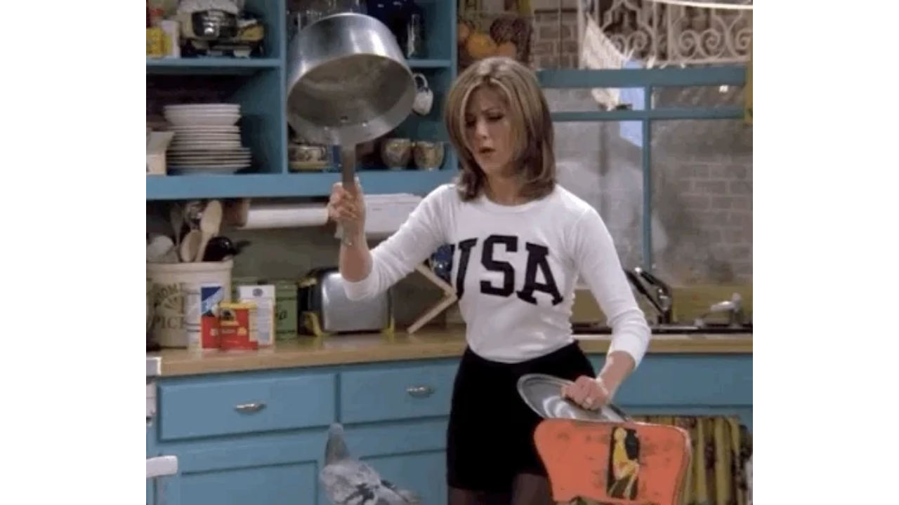

--- FILE ---
content_type: text/html
request_url: https://giphy.com/embed/M9OdWVg3mCrGSqw5qU
body_size: 2666
content:

<!DOCTYPE html>
<html>
    <head>
        <meta charset="utf-8" />
        <title>Season 2 Lol GIF - Find &amp; Share on GIPHY</title>
        
            <link rel="canonical" href="https://giphy.com/gifs/Friends-season-2-episode-4-the-one-with-phoebes-husband-M9OdWVg3mCrGSqw5qU" />
        
        <meta name="description" content="Discover &amp; share this Friends GIF with everyone you know. GIPHY is how you search, share, discover, and create GIFs." />
        <meta name="author" content="GIPHY" />
        <meta name="keywords" content="Animated GIFs, GIFs, Giphy" />
        <meta name="alexaVerifyID" content="HMyPJIK-pLEheM5ACWFf6xvnA2U" />
        <meta name="viewport" content="width=device-width, initial-scale=1" />
        <meta name="robots" content="noindex, noimageindex, noai, noimageai" />
        <meta property="og:url" content="https://media3.giphy.com/media/v1.Y2lkPWRkYTI0ZDUwYTFicHgzc2NnZWE1aG85eXhwdW9scG5kNjR3OG1tM2t5dWFsZ29zdCZlcD12MV9pbnRlcm5hbF9naWZfYnlfaWQmY3Q9Zw/M9OdWVg3mCrGSqw5qU/giphy.gif" />
        <meta property="og:title" content="Season 2 Lol GIF - Find &amp; Share on GIPHY" />
        <meta property="og:description" content="Discover &amp; share this Friends GIF with everyone you know. GIPHY is how you search, share, discover, and create GIFs." />
        <meta property="og:type" content="video.other" />
        <meta property="og:image" content="https://media3.giphy.com/media/v1.Y2lkPWRkYTI0ZDUwYTFicHgzc2NnZWE1aG85eXhwdW9scG5kNjR3OG1tM2t5dWFsZ29zdCZlcD12MV9pbnRlcm5hbF9naWZfYnlfaWQmY3Q9Zw/M9OdWVg3mCrGSqw5qU/200.gif" />
        <meta property="og:site_name" content="GIPHY" />
        <meta property="fb:app_id" content="406655189415060" />
        <meta name="twitter:card" value="player" />
        <meta name="twitter:title" value="Season 2 Lol GIF - Find &amp; Share on GIPHY" />
        <meta name="twitter:description" value="Discover &amp; share this Friends GIF with everyone you know. GIPHY is how you search, share, discover, and create GIFs." />
        <meta name="twitter:image" value="https://media3.giphy.com/media/v1.Y2lkPWRkYTI0ZDUwYTFicHgzc2NnZWE1aG85eXhwdW9scG5kNjR3OG1tM2t5dWFsZ29zdCZlcD12MV9pbnRlcm5hbF9naWZfYnlfaWQmY3Q9Zw/M9OdWVg3mCrGSqw5qU/giphy_s.gif" />
        <meta name="twitter:site" value="@giphy" />
        <style type="text/css">
            html,
            body {
                height: 100%;
            }

            body {
                margin: 0;
                padding: 0;
            }

            .embed {
                background: no-repeat url('https://media3.giphy.com/media/v1.Y2lkPWRkYTI0ZDUwYTFicHgzc2NnZWE1aG85eXhwdW9scG5kNjR3OG1tM2t5dWFsZ29zdCZlcD12MV9pbnRlcm5hbF9naWZfYnlfaWQmY3Q9Zw/M9OdWVg3mCrGSqw5qU/200w_s.gif') center center;
                background-size: contain;
                height: 100%;
                width: 100%;
            }
        </style>
    </head>
    <!-- Google Tag Manager -->
    <script>
        ;(function (w, d, s, l, i) {
            w[l] = w[l] || []
            w[l].push({ 'gtm.start': new Date().getTime(), event: 'gtm.js' })
            var f = d.getElementsByTagName(s)[0],
                j = d.createElement(s),
                dl = l != 'dataLayer' ? '&l=' + l : ''
            j.async = true
            j.src = 'https://www.googletagmanager.com/gtm.js?id=' + i + dl
            f.parentNode.insertBefore(j, f)
        })(window, document, 'script', 'dataLayer', 'GTM-WJSSCWX')
    </script>
    <!-- End Google Tag Manager -->

    <script async src="https://www.googletagmanager.com/gtag/js?id=G-VNYPEBL4PG"></script>

    <body>
        <!-- Google Tag Manager (noscript) -->
        <noscript
            ><iframe
                src="https://www.googletagmanager.com/ns.html?id=GTM-WJSSCWX"
                height="0"
                width="0"
                style="display: none; visibility: hidden"
            ></iframe
        ></noscript>
        <!-- End Google Tag Manager (noscript) -->

        <div class="embed"></div>
        <script>
            window.GIPHY_FE_EMBED_KEY = 'eDs1NYmCVgdHvI1x0nitWd5ClhDWMpRE'
            window.GIPHY_API_URL = 'https://api.giphy.com/v1/'
            window.GIPHY_PINGBACK_URL = 'https://pingback.giphy.com'
        </script>
        <script src="/static/dist/runtime.a9eab25a.bundle.js"></script> <script src="/static/dist/gifEmbed.80980e8d.bundle.js"></script>
        <script>
            var Giphy = Giphy || {};
            if (Giphy.renderGifEmbed) {
                Giphy.renderGifEmbed(document.querySelector('.embed'), {
                    gif: {"id": "M9OdWVg3mCrGSqw5qU", "title": "Season 2 Lol GIF", "images": {"looping": {"mp4": "https://media3.giphy.com/media/v1.Y2lkPWRkYTI0ZDUwYTFicHgzc2NnZWE1aG85eXhwdW9scG5kNjR3OG1tM2t5dWFsZ29zdCZlcD12MV9pbnRlcm5hbF9naWZfYnlfaWQmY3Q9Zw/M9OdWVg3mCrGSqw5qU/giphy-loop.mp4", "mp4_size": 3359433}, "source": {"url": "https://media3.giphy.com/media/v1.Y2lkPWRkYTI0ZDUwYTFicHgzc2NnZWE1aG85eXhwdW9scG5kNjR3OG1tM2t5dWFsZ29zdCZlcD12MV9pbnRlcm5hbF9naWZfYnlfaWQmY3Q9Zw/M9OdWVg3mCrGSqw5qU/source.gif", "width": 480, "height": 400, "size": 4377501}, "downsized": {"url": "https://media3.giphy.com/media/v1.Y2lkPWRkYTI0ZDUwYTFicHgzc2NnZWE1aG85eXhwdW9scG5kNjR3OG1tM2t5dWFsZ29zdCZlcD12MV9pbnRlcm5hbF9naWZfYnlfaWQmY3Q9Zw/M9OdWVg3mCrGSqw5qU/giphy-downsized.gif", "width": 384, "height": 320, "size": 1745071}, "downsized_large": {"url": "https://media3.giphy.com/media/v1.Y2lkPWRkYTI0ZDUwYTFicHgzc2NnZWE1aG85eXhwdW9scG5kNjR3OG1tM2t5dWFsZ29zdCZlcD12MV9pbnRlcm5hbF9naWZfYnlfaWQmY3Q9Zw/M9OdWVg3mCrGSqw5qU/giphy.gif", "width": 480, "height": 400, "size": 3801604}, "downsized_medium": {"url": "https://media3.giphy.com/media/v1.Y2lkPWRkYTI0ZDUwYTFicHgzc2NnZWE1aG85eXhwdW9scG5kNjR3OG1tM2t5dWFsZ29zdCZlcD12MV9pbnRlcm5hbF9naWZfYnlfaWQmY3Q9Zw/M9OdWVg3mCrGSqw5qU/giphy.gif", "width": 480, "height": 400, "size": 3801604}, "downsized_small": {"width": 268, "height": 224, "mp4": "https://media3.giphy.com/media/v1.Y2lkPWRkYTI0ZDUwYTFicHgzc2NnZWE1aG85eXhwdW9scG5kNjR3OG1tM2t5dWFsZ29zdCZlcD12MV9pbnRlcm5hbF9naWZfYnlfaWQmY3Q9Zw/M9OdWVg3mCrGSqw5qU/giphy-downsized-small.mp4", "mp4_size": 97432}, "downsized_still": {"url": "https://media3.giphy.com/media/v1.Y2lkPWRkYTI0ZDUwYTFicHgzc2NnZWE1aG85eXhwdW9scG5kNjR3OG1tM2t5dWFsZ29zdCZlcD12MV9pbnRlcm5hbF9naWZfYnlfaWQmY3Q9Zw/M9OdWVg3mCrGSqw5qU/giphy-downsized_s.gif", "width": 384, "height": 320, "size": 44817}, "fixed_height": {"url": "https://media3.giphy.com/media/v1.Y2lkPWRkYTI0ZDUwYTFicHgzc2NnZWE1aG85eXhwdW9scG5kNjR3OG1tM2t5dWFsZ29zdCZlcD12MV9pbnRlcm5hbF9naWZfYnlfaWQmY3Q9Zw/M9OdWVg3mCrGSqw5qU/200.gif", "width": 240, "height": 200, "size": 925496, "mp4": "https://media3.giphy.com/media/v1.Y2lkPWRkYTI0ZDUwYTFicHgzc2NnZWE1aG85eXhwdW9scG5kNjR3OG1tM2t5dWFsZ29zdCZlcD12MV9pbnRlcm5hbF9naWZfYnlfaWQmY3Q9Zw/M9OdWVg3mCrGSqw5qU/200.mp4", "mp4_size": 172144, "webp": "https://media3.giphy.com/media/v1.Y2lkPWRkYTI0ZDUwYTFicHgzc2NnZWE1aG85eXhwdW9scG5kNjR3OG1tM2t5dWFsZ29zdCZlcD12MV9pbnRlcm5hbF9naWZfYnlfaWQmY3Q9Zw/M9OdWVg3mCrGSqw5qU/200.webp", "webp_size": 443224}, "fixed_height_downsampled": {"url": "https://media3.giphy.com/media/v1.Y2lkPWRkYTI0ZDUwYTFicHgzc2NnZWE1aG85eXhwdW9scG5kNjR3OG1tM2t5dWFsZ29zdCZlcD12MV9pbnRlcm5hbF9naWZfYnlfaWQmY3Q9Zw/M9OdWVg3mCrGSqw5qU/200_d.gif", "width": 240, "height": 200, "size": 150796, "webp": "https://media3.giphy.com/media/v1.Y2lkPWRkYTI0ZDUwYTFicHgzc2NnZWE1aG85eXhwdW9scG5kNjR3OG1tM2t5dWFsZ29zdCZlcD12MV9pbnRlcm5hbF9naWZfYnlfaWQmY3Q9Zw/M9OdWVg3mCrGSqw5qU/200_d.webp", "webp_size": 86196}, "fixed_height_small": {"url": "https://media3.giphy.com/media/v1.Y2lkPWRkYTI0ZDUwYTFicHgzc2NnZWE1aG85eXhwdW9scG5kNjR3OG1tM2t5dWFsZ29zdCZlcD12MV9pbnRlcm5hbF9naWZfYnlfaWQmY3Q9Zw/M9OdWVg3mCrGSqw5qU/100.gif", "width": 120, "height": 100, "size": 310645, "mp4": "https://media3.giphy.com/media/v1.Y2lkPWRkYTI0ZDUwYTFicHgzc2NnZWE1aG85eXhwdW9scG5kNjR3OG1tM2t5dWFsZ29zdCZlcD12MV9pbnRlcm5hbF9naWZfYnlfaWQmY3Q9Zw/M9OdWVg3mCrGSqw5qU/100.mp4", "mp4_size": 70406, "webp": "https://media3.giphy.com/media/v1.Y2lkPWRkYTI0ZDUwYTFicHgzc2NnZWE1aG85eXhwdW9scG5kNjR3OG1tM2t5dWFsZ29zdCZlcD12MV9pbnRlcm5hbF9naWZfYnlfaWQmY3Q9Zw/M9OdWVg3mCrGSqw5qU/100.webp", "webp_size": 173674}, "fixed_height_small_still": {"url": "https://media3.giphy.com/media/v1.Y2lkPWRkYTI0ZDUwYTFicHgzc2NnZWE1aG85eXhwdW9scG5kNjR3OG1tM2t5dWFsZ29zdCZlcD12MV9pbnRlcm5hbF9naWZfYnlfaWQmY3Q9Zw/M9OdWVg3mCrGSqw5qU/100_s.gif", "width": 120, "height": 100, "size": 8977}, "fixed_height_still": {"url": "https://media3.giphy.com/media/v1.Y2lkPWRkYTI0ZDUwYTFicHgzc2NnZWE1aG85eXhwdW9scG5kNjR3OG1tM2t5dWFsZ29zdCZlcD12MV9pbnRlcm5hbF9naWZfYnlfaWQmY3Q9Zw/M9OdWVg3mCrGSqw5qU/200_s.gif", "width": 240, "height": 200, "size": 24871}, "fixed_width": {"url": "https://media3.giphy.com/media/v1.Y2lkPWRkYTI0ZDUwYTFicHgzc2NnZWE1aG85eXhwdW9scG5kNjR3OG1tM2t5dWFsZ29zdCZlcD12MV9pbnRlcm5hbF9naWZfYnlfaWQmY3Q9Zw/M9OdWVg3mCrGSqw5qU/200w.gif", "width": 200, "height": 167, "size": 687265, "mp4": "https://media3.giphy.com/media/v1.Y2lkPWRkYTI0ZDUwYTFicHgzc2NnZWE1aG85eXhwdW9scG5kNjR3OG1tM2t5dWFsZ29zdCZlcD12MV9pbnRlcm5hbF9naWZfYnlfaWQmY3Q9Zw/M9OdWVg3mCrGSqw5qU/200w.mp4", "mp4_size": 140960, "webp": "https://media3.giphy.com/media/v1.Y2lkPWRkYTI0ZDUwYTFicHgzc2NnZWE1aG85eXhwdW9scG5kNjR3OG1tM2t5dWFsZ29zdCZlcD12MV9pbnRlcm5hbF9naWZfYnlfaWQmY3Q9Zw/M9OdWVg3mCrGSqw5qU/200w.webp", "webp_size": 352304}, "fixed_width_downsampled": {"url": "https://media3.giphy.com/media/v1.Y2lkPWRkYTI0ZDUwYTFicHgzc2NnZWE1aG85eXhwdW9scG5kNjR3OG1tM2t5dWFsZ29zdCZlcD12MV9pbnRlcm5hbF9naWZfYnlfaWQmY3Q9Zw/M9OdWVg3mCrGSqw5qU/200w_d.gif", "width": 200, "height": 167, "size": 124541, "webp": "https://media3.giphy.com/media/v1.Y2lkPWRkYTI0ZDUwYTFicHgzc2NnZWE1aG85eXhwdW9scG5kNjR3OG1tM2t5dWFsZ29zdCZlcD12MV9pbnRlcm5hbF9naWZfYnlfaWQmY3Q9Zw/M9OdWVg3mCrGSqw5qU/200w_d.webp", "webp_size": 65056}, "fixed_width_small": {"url": "https://media3.giphy.com/media/v1.Y2lkPWRkYTI0ZDUwYTFicHgzc2NnZWE1aG85eXhwdW9scG5kNjR3OG1tM2t5dWFsZ29zdCZlcD12MV9pbnRlcm5hbF9naWZfYnlfaWQmY3Q9Zw/M9OdWVg3mCrGSqw5qU/100w.gif", "width": 100, "height": 84, "size": 218942, "mp4": "https://media3.giphy.com/media/v1.Y2lkPWRkYTI0ZDUwYTFicHgzc2NnZWE1aG85eXhwdW9scG5kNjR3OG1tM2t5dWFsZ29zdCZlcD12MV9pbnRlcm5hbF9naWZfYnlfaWQmY3Q9Zw/M9OdWVg3mCrGSqw5qU/100w.mp4", "mp4_size": 47421, "webp": "https://media3.giphy.com/media/v1.Y2lkPWRkYTI0ZDUwYTFicHgzc2NnZWE1aG85eXhwdW9scG5kNjR3OG1tM2t5dWFsZ29zdCZlcD12MV9pbnRlcm5hbF9naWZfYnlfaWQmY3Q9Zw/M9OdWVg3mCrGSqw5qU/100w.webp", "webp_size": 134254}, "fixed_width_small_still": {"url": "https://media3.giphy.com/media/v1.Y2lkPWRkYTI0ZDUwYTFicHgzc2NnZWE1aG85eXhwdW9scG5kNjR3OG1tM2t5dWFsZ29zdCZlcD12MV9pbnRlcm5hbF9naWZfYnlfaWQmY3Q9Zw/M9OdWVg3mCrGSqw5qU/100w_s.gif", "width": 100, "height": 84, "size": 6279}, "fixed_width_still": {"url": "https://media3.giphy.com/media/v1.Y2lkPWRkYTI0ZDUwYTFicHgzc2NnZWE1aG85eXhwdW9scG5kNjR3OG1tM2t5dWFsZ29zdCZlcD12MV9pbnRlcm5hbF9naWZfYnlfaWQmY3Q9Zw/M9OdWVg3mCrGSqw5qU/200w_s.gif", "width": 200, "height": 167, "size": 17957}, "original": {"url": "https://media3.giphy.com/media/v1.Y2lkPWRkYTI0ZDUwYTFicHgzc2NnZWE1aG85eXhwdW9scG5kNjR3OG1tM2t5dWFsZ29zdCZlcD12MV9pbnRlcm5hbF9naWZfYnlfaWQmY3Q9Zw/M9OdWVg3mCrGSqw5qU/giphy.gif", "width": 480, "height": 400, "size": 3801604, "frames": 40, "hash": "3cca424e3deea7ca008afb850160d5b3", "mp4": "https://media3.giphy.com/media/v1.Y2lkPWRkYTI0ZDUwYTFicHgzc2NnZWE1aG85eXhwdW9scG5kNjR3OG1tM2t5dWFsZ29zdCZlcD12MV9pbnRlcm5hbF9naWZfYnlfaWQmY3Q9Zw/M9OdWVg3mCrGSqw5qU/giphy.mp4", "mp4_size": 630316, "webp": "https://media3.giphy.com/media/v1.Y2lkPWRkYTI0ZDUwYTFicHgzc2NnZWE1aG85eXhwdW9scG5kNjR3OG1tM2t5dWFsZ29zdCZlcD12MV9pbnRlcm5hbF9naWZfYnlfaWQmY3Q9Zw/M9OdWVg3mCrGSqw5qU/giphy.webp", "webp_size": 1097024}, "original_mp4": {"width": 480, "height": 400, "mp4": "https://media3.giphy.com/media/v1.Y2lkPWRkYTI0ZDUwYTFicHgzc2NnZWE1aG85eXhwdW9scG5kNjR3OG1tM2t5dWFsZ29zdCZlcD12MV9pbnRlcm5hbF9naWZfYnlfaWQmY3Q9Zw/M9OdWVg3mCrGSqw5qU/giphy.mp4", "mp4_size": 630316}, "original_still": {"url": "https://media3.giphy.com/media/v1.Y2lkPWRkYTI0ZDUwYTFicHgzc2NnZWE1aG85eXhwdW9scG5kNjR3OG1tM2t5dWFsZ29zdCZlcD12MV9pbnRlcm5hbF9naWZfYnlfaWQmY3Q9Zw/M9OdWVg3mCrGSqw5qU/giphy_s.gif", "width": 480, "height": 400, "size": 104353}, "preview": {"width": 252, "height": 210, "mp4": "https://media3.giphy.com/media/v1.Y2lkPWRkYTI0ZDUwYTFicHgzc2NnZWE1aG85eXhwdW9scG5kNjR3OG1tM2t5dWFsZ29zdCZlcD12MV9pbnRlcm5hbF9naWZfYnlfaWQmY3Q9Zw/M9OdWVg3mCrGSqw5qU/giphy-preview.mp4", "mp4_size": 42034}, "preview_gif": {"url": "https://media3.giphy.com/media/v1.Y2lkPWRkYTI0ZDUwYTFicHgzc2NnZWE1aG85eXhwdW9scG5kNjR3OG1tM2t5dWFsZ29zdCZlcD12MV9pbnRlcm5hbF9naWZfYnlfaWQmY3Q9Zw/M9OdWVg3mCrGSqw5qU/giphy-preview.gif", "width": 74, "height": 62, "size": 46982}, "preview_webp": {"url": "https://media3.giphy.com/media/v1.Y2lkPWRkYTI0ZDUwYTFicHgzc2NnZWE1aG85eXhwdW9scG5kNjR3OG1tM2t5dWFsZ29zdCZlcD12MV9pbnRlcm5hbF9naWZfYnlfaWQmY3Q9Zw/M9OdWVg3mCrGSqw5qU/giphy-preview.webp", "width": 132, "height": 110, "size": 49290}}, "is_video": false, "tags": [], "cta": {"text": "", "link": ""}, "featured_tags": [], "embed_url": "https://giphy.com/embed/M9OdWVg3mCrGSqw5qU", "relative_url": "/gifs/Friends-season-2-episode-4-the-one-with-phoebes-husband-M9OdWVg3mCrGSqw5qU", "type": "gif", "index_id": 79590419, "slug": "Friends-season-2-episode-4-the-one-with-phoebes-husband-M9OdWVg3mCrGSqw5qU", "url": "https://giphy.com/gifs/Friends-season-2-episode-4-the-one-with-phoebes-husband-M9OdWVg3mCrGSqw5qU", "short_url": null, "bitly_url": null, "username": "friends", "rating": "g", "source_image_url": null, "source_post_url": "", "source_content_url": null, "source_tld": "", "source_domain": null, "source_caption": "", "source_body": null, "has_attribution": false, "is_hidden": false, "is_removed": false, "is_community": false, "is_anonymous": false, "is_featured": false, "is_realtime": false, "is_indexable": null, "is_sticker": false, "is_preserve_size": null, "is_trending": false, "gps_no_trend": false, "create_datetime": null, "update_datetime": null, "trending_datetime": null, "external_media": null, "import_type": null, "user": {"id": 10016273, "username": "friends", "avatar_url": "https://media.giphy.com/avatars/friends/y3URqZnzBhaI.jpg", "display_name": "Friends", "user_type": "partner", "twitter": "", "is_public": true, "is_verified": true, "is_freelance": false, "is_community": false, "is_upgraded": true, "is_partner_or_artist": true, "suppress_chrome": false, "website_url": "", "twitter_url": "", "facebook_url": "", "instagram_url": "", "tumblr_url": "", "tiktok_url": "", "youtube_url": "", "attribution_display_name": "Friends", "disable_freelance_popup": false, "name": "Friends", "about_bio": "", "description": "", "profile_url": "https://giphy.com/friends"}, "alt_text": ""},
                    autoPlay: "",
                    hideVideo: false,
                    isTwitter: false,
                    trackingQueryString: 'utm_source=iframe&utm_medium=embed&utm_campaign=Embeds&utm_term='
                })
            }
        </script>
    </body>
</html>
